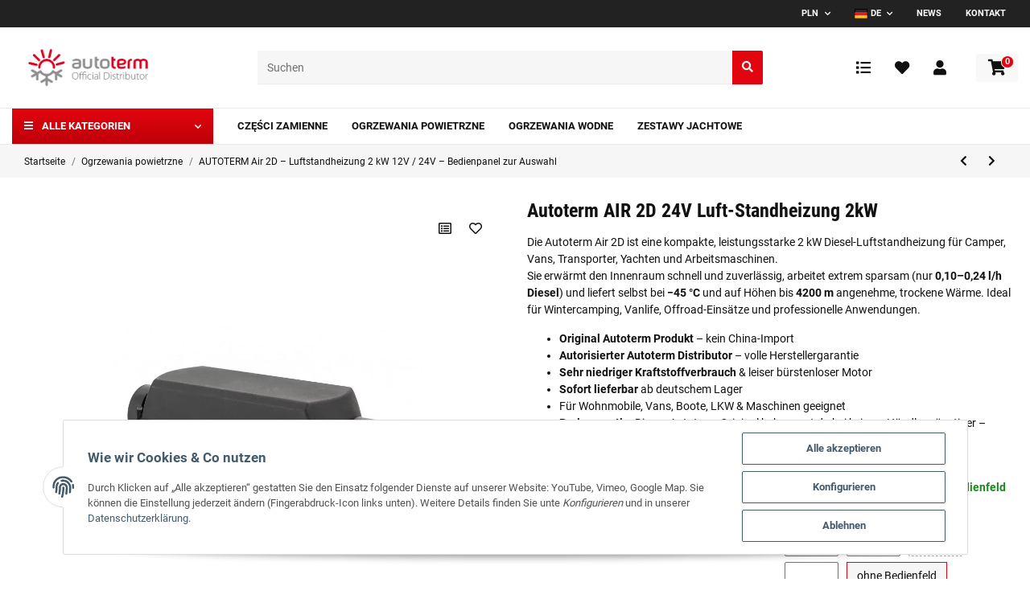

--- FILE ---
content_type: application/javascript
request_url: https://www.autoterm.pl/templates/Trade/js/app/snippets/form-counter.js
body_size: 687
content:

const Classes = {
    counter	: 'form-counter'
};

const Data = {
    up		: 'data-count-up',
    down	: 'data-count-down'
};


const proxy = function(fn, ...args) {
    return function() {
        fn.call(this, ...args)
    }
};

const updateCount = function(increase = false) {
    let $input = $(this).parents(`.${Classes.counter}`).find('.form-control');
    let input = $input.get(0);
    let control = $(this).closest('.custom-control').find('input.custom-control-input').get(0)
    let stepDirection = increase ? 'stepUp' : 'stepDown';

    try {
        input[stepDirection]();
        if (control != null && control.disabled == false) {
            control.checked = true
        }
        $input.trigger('change')
    } catch(e) {
        let step = input.step > 0 ? parseFloat(input.step) : 1;

        let newValue = increase ? parseFloat(input.value) + step : parseFloat(input.value) - step;

        if(newValue > parseFloat(input.max)) return;
        if(newValue < parseFloat(input.min)) return;

        input.value = (newValue).toFixed($input.data('decimals'));
    }
};

window.initNumberInput = function () {
    let page = $("body").data("page");

    if(typeof page==="number" && page===2) {
        $(`[${Data.up}]`).off();
        $(`[${Data.down}]`).off();
    }

    $(`.${Classes.counter} .form-control`).off();
    $(`[${Data.up}]`).on('click', proxy(updateCount, true));
    $(`[${Data.down}]`).on('click', proxy(updateCount));
    $(`.${Classes.counter} .form-control`).on('blur', function() {
        let min = parseInt(this.min);
        let max = parseInt(this.max);
        let value = parseInt(this.value);
        let control = $(this).closest('.custom-control').find('input.custom-control-input').get(0)

        if (control != null && control.disabled == false) {
            control.checked = true
        }
        if(value < min) this.value = min;
        if(value > max) this.value = max;
    })
};
